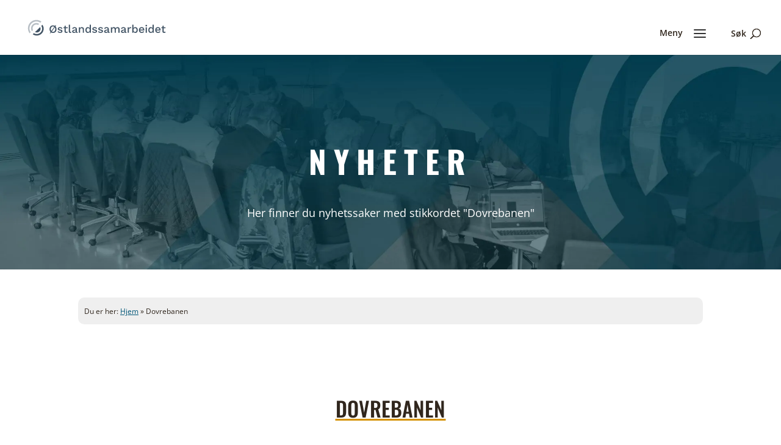

--- FILE ---
content_type: image/svg+xml
request_url: https://cdn-imgjp.nitrocdn.com/cOxZLpZZPXXCupnrVGhOVVuxnWraNqRQ/assets/images/source/rev-785c1be/www.ostlandssamarbeidet.no/wp-content/uploads/2022/03/2020-OS-logo-avlang-farger.svg
body_size: 2811
content:
<?xml version="1.0" encoding="utf-8"?>
<!-- Generator: Adobe Illustrator 24.1.0, SVG Export Plug-In . SVG Version: 6.00 Build 0)  -->
<svg version="1.1" id="Layer_1" xmlns="http://www.w3.org/2000/svg" xmlns:xlink="http://www.w3.org/1999/xlink" x="0px" y="0px"
	 viewBox="0 0 841.9 164.4" style="enable-background:new 0 0 841.9 164.4;" xml:space="preserve">
<style type="text/css">
	.st0{fill:#415364;}
	.st1{fill:#B8BFC5;}
</style>
<g>
	<g>
		<path class="st0" d="M196.6,82.1c0.9,2.7,1.4,5.7,1.4,9c0,4.3-0.8,8-2.3,11.2c-1.6,3.2-3.8,5.6-6.7,7.3c-2.9,1.7-6.3,2.5-10.2,2.5
			c-4,0-7.5-0.9-10.4-2.7l-3,4.1h-4.6l4.6-6.5c-1.9-1.9-3.3-4.1-4.3-6.9c-1-2.7-1.5-5.8-1.5-9.1c0-4.3,0.8-8,2.3-11.2
			c1.6-3.2,3.8-5.6,6.7-7.3c2.9-1.7,6.3-2.5,10.2-2.5c4.2,0,7.8,1,10.8,2.9l2.6-3.6h4.6l-4.3,6.1C194.3,77.2,195.7,79.4,196.6,82.1z
			 M169.7,79.8c-2.2,2.7-3.3,6.4-3.3,11.2c0,4.4,0.9,8,2.8,10.7L185.9,78c-1.9-1.4-4.3-2.2-7.2-2.2
			C174.9,75.8,171.9,77.1,169.7,79.8z M187.8,102.3c2.2-2.7,3.3-6.4,3.3-11.2c0-4.3-0.8-7.7-2.5-10.3l-16.5,23.7
			c1.9,1.2,4.1,1.9,6.7,1.9C182.6,106.3,185.7,105,187.8,102.3z"/>
		<path class="st0" d="M209.5,110.4c-2.4-1.1-4.2-2.7-5.5-4.9l4.4-3.8c0.8,1.8,2,3.1,3.6,3.9c1.6,0.8,3.6,1.2,5.9,1.2
			c2.1,0,3.7-0.3,4.9-1c1.2-0.7,1.7-1.6,1.7-2.7c0-1-0.5-1.8-1.6-2.4c-1.1-0.6-2.9-1.2-5.6-1.7c-4.6-0.9-7.8-2-9.6-3.5
			c-1.9-1.4-2.8-3.5-2.8-6.1c0-1.7,0.5-3.3,1.5-4.7c1-1.5,2.5-2.6,4.5-3.5c2-0.9,4.3-1.3,6.9-1.3c3.4,0,6.2,0.6,8.2,1.7
			c2.1,1.1,3.6,2.9,4.8,5.3l-4.7,3.5c-0.7-1.8-1.8-3.1-3.1-4c-1.3-0.8-3-1.3-5.1-1.3c-1.9,0-3.4,0.4-4.6,1.1
			c-1.2,0.8-1.8,1.6-1.8,2.6c0,1.1,0.5,2,1.6,2.7c1.1,0.7,3.1,1.3,6,1.8c4.4,0.8,7.5,1.9,9.3,3.3c1.8,1.4,2.7,3.5,2.7,6.1
			c0,2.8-1.2,5-3.6,6.7c-2.4,1.7-5.7,2.6-9.9,2.6C214.7,112.1,211.9,111.5,209.5,110.4z"/>
		<path class="st0" d="M260,109.4c-1,0.8-2.2,1.5-3.6,1.9c-1.4,0.5-3,0.7-4.6,0.7c-2.8,0-5.1-0.7-6.8-2.1c-1.7-1.4-2.6-3.6-2.6-6.6
			V85.7h-5.9v-5.2h5.9v-7.2l6.6-1.9v9.1h10.8v5.2h-10.8v16.4c0,1.5,0.4,2.6,1.2,3.3c0.8,0.7,1.9,1.1,3.3,1.1c1.9,0,3.6-0.7,5-2
			L260,109.4z"/>
		<path class="st0" d="M272.5,102.4c0,1.5,0.2,2.6,0.7,3.2c0.5,0.6,1.3,0.9,2.5,0.9c0.8,0,1.5-0.1,2-0.2c0.6-0.1,1.2-0.3,2.1-0.6
			l-0.7,5.3c-1.4,0.7-3.1,1-5.1,1c-2.8,0-4.8-0.7-6.1-2.1c-1.3-1.4-1.9-3.6-1.9-6.6V66.6h6.6V102.4z"/>
		<path class="st0" d="M315.7,106.9l-0.4,4.4c-1.1,0.5-2.4,0.7-3.8,0.7c-1.8,0-3.2-0.3-4.2-1s-1.7-1.9-2.1-3.5
			c-0.9,1.4-2.3,2.6-4.2,3.4c-1.9,0.8-3.9,1.2-6.2,1.2c-3,0-5.4-0.7-7.3-2.1c-1.9-1.4-2.8-3.4-2.8-6c0-2.4,1-4.5,3-6.1
			c2-1.7,5-2.9,9-3.6l7.8-1.4v-1.7c0-1.9-0.6-3.4-1.7-4.5c-1.1-1.1-2.7-1.6-4.6-1.6c-4.1,0-6.7,1.9-8,5.6l-5.1-2.7
			c0.7-2.5,2.3-4.4,4.5-5.9c2.3-1.4,5.1-2.2,8.4-2.2c4,0,7.2,0.9,9.5,2.8c2.3,1.9,3.5,4.6,3.5,8.2v14c0,0.8,0.2,1.4,0.5,1.7
			c0.3,0.4,0.9,0.6,1.8,0.6C314.4,107.1,315.1,107,315.7,106.9z M302,105.4c1.7-1.1,2.5-2.5,2.5-4.3v-3.7l-6.7,1.4
			c-2.1,0.4-3.7,1-4.8,1.7c-1,0.7-1.5,1.7-1.5,3c0,1.2,0.4,2,1.2,2.6c0.8,0.6,1.9,0.9,3.4,0.9C298.4,107,300.3,106.5,302,105.4z"/>
		<path class="st0" d="M346.9,82.9c2.2,2,3.2,4.8,3.2,8.5v20h-6.6V93.5c0-5.4-2.2-8.2-6.6-8.2c-2.3,0-4.3,0.8-5.9,2.4
			c-1.6,1.6-2.5,4-2.5,7.3v16.4h-6.6V80.5h5.9l0.3,5.1c1-1.9,2.4-3.4,4.3-4.3c1.8-0.9,3.9-1.4,6.2-1.4
			C341.9,79.9,344.7,80.9,346.9,82.9z"/>
		<path class="st0" d="M388.3,66.6v44.8h-5.8l-0.4-5.5c-0.9,1.9-2.3,3.3-4.1,4.4c-1.8,1.1-3.9,1.7-6.3,1.7c-4.2,0-7.6-1.4-10-4.2
			c-2.5-2.8-3.7-6.7-3.7-11.8c0-5,1.2-9,3.7-11.8c2.4-2.9,5.8-4.3,10-4.3c2.3,0,4.3,0.5,6,1.5s3,2.4,4,4.1V66.6H388.3z M379.4,104
			c1.5-1.9,2.3-4.4,2.3-7.6v-0.7c0-3.2-0.8-5.7-2.3-7.6c-1.5-1.8-3.6-2.7-6.2-2.7c-2.7,0-4.8,0.9-6.3,2.8c-1.5,1.9-2.3,4.5-2.3,7.9
			c0,3.4,0.8,6,2.3,7.9c1.5,1.9,3.6,2.8,6.3,2.8C375.8,106.7,377.9,105.8,379.4,104z"/>
		<path class="st0" d="M401,110.4c-2.4-1.1-4.2-2.7-5.5-4.9l4.4-3.8c0.8,1.8,2,3.1,3.6,3.9c1.6,0.8,3.6,1.2,5.9,1.2
			c2.1,0,3.7-0.3,4.9-1c1.2-0.7,1.7-1.6,1.7-2.7c0-1-0.5-1.8-1.6-2.4c-1.1-0.6-2.9-1.2-5.6-1.7c-4.6-0.9-7.8-2-9.6-3.5
			c-1.9-1.4-2.8-3.5-2.8-6.1c0-1.7,0.5-3.3,1.5-4.7c1-1.5,2.5-2.6,4.5-3.5c2-0.9,4.3-1.3,6.9-1.3c3.4,0,6.2,0.6,8.2,1.7
			c2.1,1.1,3.6,2.9,4.8,5.3l-4.7,3.5c-0.7-1.8-1.8-3.1-3.1-4c-1.3-0.8-3-1.3-5.1-1.3c-1.9,0-3.4,0.4-4.6,1.1
			c-1.2,0.8-1.8,1.6-1.8,2.6c0,1.1,0.5,2,1.6,2.7c1.1,0.7,3.1,1.3,6,1.8c4.4,0.8,7.5,1.9,9.3,3.3c1.8,1.4,2.7,3.5,2.7,6.1
			c0,2.8-1.2,5-3.6,6.7c-2.4,1.7-5.7,2.6-9.9,2.6C406.1,112.1,403.4,111.5,401,110.4z"/>
		<path class="st0" d="M433.9,110.4c-2.4-1.1-4.2-2.7-5.5-4.9l4.4-3.8c0.8,1.8,2,3.1,3.6,3.9c1.6,0.8,3.6,1.2,5.9,1.2
			c2.1,0,3.7-0.3,4.9-1c1.2-0.7,1.7-1.6,1.7-2.7c0-1-0.5-1.8-1.6-2.4c-1.1-0.6-2.9-1.2-5.6-1.7c-4.6-0.9-7.8-2-9.6-3.5
			c-1.9-1.4-2.8-3.5-2.8-6.1c0-1.7,0.5-3.3,1.5-4.7c1-1.5,2.5-2.6,4.5-3.5c2-0.9,4.3-1.3,6.9-1.3c3.4,0,6.2,0.6,8.2,1.7
			c2.1,1.1,3.6,2.9,4.8,5.3l-4.7,3.5c-0.7-1.8-1.8-3.1-3.1-4c-1.3-0.8-3-1.3-5.1-1.3c-1.9,0-3.4,0.4-4.6,1.1
			c-1.2,0.8-1.8,1.6-1.8,2.6c0,1.1,0.5,2,1.6,2.7c1.1,0.7,3.1,1.3,6,1.8c4.4,0.8,7.5,1.9,9.3,3.3c1.8,1.4,2.7,3.5,2.7,6.1
			c0,2.8-1.2,5-3.6,6.7c-2.4,1.7-5.7,2.6-9.9,2.6C439.1,112.1,436.3,111.5,433.9,110.4z"/>
		<path class="st0" d="M492.8,106.9l-0.4,4.4c-1.1,0.5-2.4,0.7-3.8,0.7c-1.8,0-3.2-0.3-4.2-1c-1.1-0.7-1.7-1.9-2.1-3.5
			c-0.9,1.4-2.3,2.6-4.2,3.4c-1.9,0.8-3.9,1.2-6.2,1.2c-3,0-5.4-0.7-7.3-2.1c-1.9-1.4-2.8-3.4-2.8-6c0-2.4,1-4.5,3-6.1
			c2-1.7,5-2.9,9-3.6l7.8-1.4v-1.7c0-1.9-0.6-3.4-1.7-4.5c-1.1-1.1-2.7-1.6-4.6-1.6c-4.1,0-6.7,1.9-8,5.6l-5.1-2.7
			c0.7-2.5,2.3-4.4,4.5-5.9c2.3-1.4,5.1-2.2,8.4-2.2c4,0,7.2,0.9,9.5,2.8c2.3,1.9,3.5,4.6,3.5,8.2v14c0,0.8,0.2,1.4,0.5,1.7
			c0.3,0.4,0.9,0.6,1.8,0.6C491.4,107.1,492.1,107,492.8,106.9z M479.1,105.4c1.7-1.1,2.5-2.5,2.5-4.3v-3.7l-6.7,1.4
			c-2.1,0.4-3.7,1-4.8,1.7c-1,0.7-1.5,1.7-1.5,3c0,1.2,0.4,2,1.2,2.6c0.8,0.6,1.9,0.9,3.4,0.9C475.4,107,477.4,106.5,479.1,105.4z"
			/>
		<path class="st0" d="M541.9,81.2c1.7,0.8,3.1,2.1,4.1,3.9c1,1.7,1.5,3.9,1.5,6.4v20h-6.6v-19c0-2.4-0.6-4.2-1.7-5.4
			c-1.2-1.2-2.7-1.7-4.6-1.7c-2.3,0-4.2,0.8-5.7,2.5s-2.3,3.9-2.3,6.8v16.8h-6.6v-19c0-2.4-0.6-4.2-1.7-5.4
			c-1.2-1.2-2.7-1.7-4.6-1.7c-1.3,0-2.6,0.3-3.8,1c-1.2,0.7-2.2,1.7-3,3.2c-0.8,1.4-1.2,3.3-1.2,5.4v16.4h-6.6V80.5h5.9l0.3,5.1
			c1-1.9,2.4-3.3,4.2-4.3c1.8-1,3.7-1.5,5.8-1.5c2.3,0,4.4,0.5,6.3,1.6c1.9,1,3.3,2.6,4.2,4.6c0.9-2,2.4-3.6,4.4-4.6
			c2-1,4-1.6,6.3-1.6C538.3,79.9,540.1,80.4,541.9,81.2z"/>
		<path class="st0" d="M586.1,106.9l-0.4,4.4c-1.1,0.5-2.4,0.7-3.8,0.7c-1.8,0-3.2-0.3-4.2-1c-1-0.7-1.7-1.9-2.1-3.5
			c-0.9,1.4-2.3,2.6-4.2,3.4c-1.9,0.8-3.9,1.2-6.2,1.2c-3,0-5.4-0.7-7.3-2.1c-1.9-1.4-2.8-3.4-2.8-6c0-2.4,1-4.5,3-6.1
			c2-1.7,5-2.9,9-3.6l7.8-1.4v-1.7c0-1.9-0.6-3.4-1.7-4.5c-1.1-1.1-2.7-1.6-4.6-1.6c-4.1,0-6.7,1.9-8,5.6l-5.1-2.7
			c0.7-2.5,2.3-4.4,4.5-5.9c2.3-1.4,5.1-2.2,8.4-2.2c4,0,7.2,0.9,9.5,2.8c2.3,1.9,3.5,4.6,3.5,8.2v14c0,0.8,0.2,1.4,0.5,1.7
			c0.3,0.4,0.9,0.6,1.8,0.6C584.7,107.1,585.5,107,586.1,106.9z M572.4,105.4c1.7-1.1,2.5-2.5,2.5-4.3v-3.7l-6.7,1.4
			c-2.1,0.4-3.7,1-4.8,1.7c-1,0.7-1.5,1.7-1.5,3c0,1.2,0.4,2,1.2,2.6c0.8,0.6,1.9,0.9,3.4,0.9C568.8,107,570.7,106.5,572.4,105.4z"
			/>
		<path class="st0" d="M611.6,80.5l-1,6.1c-0.9-0.5-2.2-0.8-3.9-0.8c-1.3,0-2.6,0.4-3.7,1.1c-1.2,0.7-2.1,1.8-2.9,3.2
			c-0.8,1.4-1.1,3.1-1.1,5.1v16.4h-6.6V80.5h5.6l0.6,5.6c1.7-4.1,5-6.2,9.8-6.2C609.7,79.9,610.8,80.1,611.6,80.5z"/>
		<path class="st0" d="M644.4,84.2c2.4,2.9,3.6,6.8,3.6,11.8c0,5-1.2,8.9-3.6,11.8c-2.4,2.8-5.8,4.2-10,4.2c-2.4,0-4.6-0.6-6.4-1.7
			c-1.8-1.2-3.2-2.7-4.1-4.6l-0.3,5.7h-5.8V66.6h6.6v18.8c0.9-1.7,2.3-3.1,4-4.1c1.7-1,3.7-1.5,6-1.5
			C638.7,79.9,642,81.4,644.4,84.2z M639.2,103.9c1.5-1.9,2.3-4.5,2.3-7.9c0-3.4-0.8-6-2.3-7.9c-1.5-1.9-3.6-2.8-6.3-2.8
			c-2.5,0-4.5,0.8-6,2.5c-1.5,1.7-2.3,4-2.5,7v2.3c0.2,3,1,5.4,2.5,7c1.5,1.7,3.5,2.5,6,2.5C635.6,106.7,637.7,105.8,639.2,103.9z"
			/>
		<path class="st0" d="M683.8,98.5h-22.6c0.4,2.7,1.3,4.8,2.9,6.2c1.6,1.4,3.6,2.1,6.1,2.1c2,0,3.7-0.4,5-1.1
			c1.3-0.7,2.3-1.8,2.7-3.1l5.5,2.3c-2.3,4.8-6.7,7.2-13.3,7.2c-4.9,0-8.7-1.4-11.4-4.3s-4.1-6.8-4.1-11.8c0-5.1,1.3-9,4-11.8
			c2.6-2.8,6.3-4.2,11.1-4.2c4.5,0,8.1,1.4,10.6,4.1c2.5,2.8,3.8,6.4,3.8,11C684,96.3,683.9,97.4,683.8,98.5z M663.9,87.3
			c-1.5,1.4-2.4,3.4-2.7,6.1h16.7c-0.3-2.6-1.2-4.6-2.6-6.1c-1.4-1.4-3.3-2.2-5.5-2.2C667.3,85.2,665.4,85.9,663.9,87.3z"/>
		<path class="st0" d="M691.9,74.3c-0.8-0.7-1.2-1.7-1.2-3.1c0-1.3,0.4-2.3,1.2-3c0.8-0.7,1.9-1,3.3-1c1.4,0,2.5,0.3,3.2,1
			c0.8,0.7,1.1,1.7,1.1,3c0,1.3-0.4,2.3-1.1,3.1c-0.8,0.7-1.8,1.1-3.2,1.1C693.8,75.4,692.7,75,691.9,74.3z M698.5,111.4h-6.6V80.5
			h6.6V111.4z"/>
		<path class="st0" d="M736.8,66.6v44.8H731l-0.4-5.5c-0.9,1.9-2.3,3.3-4.1,4.4c-1.8,1.1-3.9,1.7-6.3,1.7c-4.2,0-7.6-1.4-10-4.2
			c-2.5-2.8-3.7-6.7-3.7-11.8c0-5,1.2-9,3.7-11.8c2.4-2.9,5.8-4.3,10-4.3c2.3,0,4.3,0.5,6,1.5c1.7,1,3,2.4,4,4.1V66.6H736.8z
			 M727.9,104c1.5-1.9,2.3-4.4,2.3-7.6v-0.7c0-3.2-0.8-5.7-2.3-7.6c-1.5-1.8-3.6-2.7-6.2-2.7c-2.7,0-4.8,0.9-6.3,2.8
			c-1.5,1.9-2.3,4.5-2.3,7.9c0,3.4,0.8,6,2.3,7.9c1.5,1.9,3.6,2.8,6.3,2.8C724.3,106.7,726.3,105.8,727.9,104z"/>
		<path class="st0" d="M774,98.5h-22.6c0.4,2.7,1.3,4.8,2.9,6.2c1.6,1.4,3.6,2.1,6.1,2.1c2,0,3.7-0.4,5-1.1c1.3-0.7,2.3-1.8,2.7-3.1
			l5.5,2.3c-2.3,4.8-6.7,7.2-13.3,7.2c-4.9,0-8.7-1.4-11.4-4.3c-2.7-2.8-4.1-6.8-4.1-11.8c0-5.1,1.3-9,4-11.8
			c2.6-2.8,6.3-4.2,11.1-4.2c4.5,0,8.1,1.4,10.6,4.1c2.5,2.8,3.8,6.4,3.8,11C774.2,96.3,774.1,97.4,774,98.5z M754.1,87.3
			c-1.5,1.4-2.4,3.4-2.7,6.1H768c-0.3-2.6-1.2-4.6-2.6-6.1c-1.4-1.4-3.3-2.2-5.5-2.2C757.5,85.2,755.6,85.9,754.1,87.3z"/>
		<path class="st0" d="M802.2,109.4c-1,0.8-2.2,1.5-3.6,1.9c-1.4,0.5-3,0.7-4.6,0.7c-2.8,0-5.1-0.7-6.8-2.1
			c-1.7-1.4-2.6-3.6-2.6-6.6V85.7h-5.9v-5.2h5.9v-7.2l6.6-1.9v9.1H802v5.2h-10.8v16.4c0,1.5,0.4,2.6,1.2,3.3
			c0.8,0.7,1.9,1.1,3.3,1.1c1.9,0,3.6-0.7,5-2L802.2,109.4z"/>
	</g>
</g>
<g>
	<path class="st0" d="M109.7,88.7c0-3.5-0.9-6.7-2.4-9.6l-28.1,28.1c2.9,1.5,6.1,2.4,9.6,2.4C100.3,109.7,109.7,100.3,109.7,88.7z"
		/>
	<path class="st0" d="M118.4,88.7c0,16.3-13.3,29.6-29.6,29.6c-5.9,0-11.3-1.7-16-4.7l-6.1,6.1c6.2,4.4,13.8,7.1,22.1,7.1
		c21,0,38.2-17.1,38.2-38.2c0-8.2-2.6-15.8-7.1-22.1l-6.1,6.1C116.6,77.4,118.4,82.8,118.4,88.7z"/>
	<path class="st1" d="M48.4,86.5c0-21,17.1-38.2,38.2-38.2c8.1,0,15.6,2.6,21.8,6.9l6.2-6.2c-7.8-5.9-17.5-9.4-28-9.4
		c-25.8,0-46.8,21-46.8,46.8c0,10.5,3.5,20.2,9.4,28l6.2-6.2C50.9,102.2,48.4,94.6,48.4,86.5z"/>
	<path class="st1" d="M65.6,86.5c0-11.6,9.4-21,21-21c3.3,0,6.5,0.9,9.3,2.3l6.4-6.4c-4.6-2.9-9.9-4.5-15.7-4.5
		c-16.3,0-29.6,13.3-29.6,29.6c0,5.8,1.7,11.1,4.5,15.7l6.4-6.4C66.4,93,65.6,89.9,65.6,86.5z"/>
</g>
</svg>


--- FILE ---
content_type: image/svg+xml
request_url: https://cdn-imgjp.nitrocdn.com/cOxZLpZZPXXCupnrVGhOVVuxnWraNqRQ/assets/images/source/rev-785c1be/www.ostlandssamarbeidet.no/wp-content/uploads/2021/07/OS-favicon.svg
body_size: 582
content:
<?xml version="1.0" encoding="utf-8"?>
<!-- Generator: Adobe Illustrator 24.1.2, SVG Export Plug-In . SVG Version: 6.00 Build 0)  -->
<svg version="1.1" id="Layer_1" xmlns="http://www.w3.org/2000/svg" xmlns:xlink="http://www.w3.org/1999/xlink" x="0px" y="0px"
	 viewBox="0 0 450 450" style="enable-background:new 0 0 450 450;" xml:space="preserve">
<style type="text/css">
	.st0{fill:#415364;}
	.st1{fill:#B8BFC5;}
</style>
<g>
	<path class="st0" d="M346.14,249.95c0-15.88-4.24-30.65-11.08-43.87L206.1,335.05c13.21,6.84,27.97,11.08,43.85,11.08
		C302.99,346.13,346.14,302.98,346.14,249.95z"/>
	<path class="st0" d="M385.95,249.95c0,74.99-61.01,135.98-136,135.98c-26.95,0-52.03-7.98-73.18-21.55l-28.1,28.09
		C177.3,412.87,212.2,425,249.95,425C346.47,425,425,346.47,425,249.95c0-37.75-12.13-72.65-32.53-101.27l-28.09,28.08
		C377.97,197.92,385.95,223,385.95,249.95z"/>
	<path class="st1" d="M64.81,239.86c0-96.52,78.53-175.05,175.05-175.05c37.25,0,71.75,11.79,100.16,31.7l28.4-28.39
		C332.51,41.17,288.09,25,239.86,25C121.39,25,25,121.39,25,239.86c0,48.23,16.17,92.65,43.11,128.55l28.4-28.39
		C76.6,311.61,64.81,277.11,64.81,239.86z"/>
	<path class="st1" d="M143.68,239.86c0-53.04,43.15-96.19,96.17-96.19c15.36,0,29.71,3.96,42.61,10.4l29.38-29.38
		c-20.91-13.12-45.54-20.83-71.98-20.83c-74.99,0-135.98,61.01-135.98,136c0,26.45,7.71,51.07,20.82,71.97l29.38-29.38
		C147.64,269.55,143.68,255.22,143.68,239.86z"/>
</g>
</svg>


--- FILE ---
content_type: image/svg+xml
request_url: https://cdn-imgjp.nitrocdn.com/cOxZLpZZPXXCupnrVGhOVVuxnWraNqRQ/assets/images/source/rev-785c1be/www.ostlandssamarbeidet.no/wp-content/uploads/2021/06/GB-flagg.svg
body_size: 4911
content:
<?xml version="1.0" encoding="utf-8"?>
<!-- Generator: Adobe Illustrator 24.1.2, SVG Export Plug-In . SVG Version: 6.00 Build 0)  -->
<svg version="1.1" id="Layer_1" xmlns="http://www.w3.org/2000/svg" xmlns:xlink="http://www.w3.org/1999/xlink" x="0px" y="0px"
	 viewBox="0 0 409.6 273.6" style="enable-background:new 0 0 409.6 273.6;" xml:space="preserve">
<style type="text/css">
	.st0{fill:#D70027;}
	.st1{fill:#EFEFEF;}
	.st2{fill:#0052B3;}
	.st3{fill:#FEFEFE;}
	.st4{fill:#548AC9;}
	.st5{fill:#E1546D;}
	.st6{fill:#F4F4F4;}
	.st7{fill:#F4F1F2;}
</style>
<g>
	<path class="st0" d="M0.01,162.7c0-16.99,0-33.99,0-50.98c1.29-1.7,3.18-1.74,5.06-1.78c5.45-0.1,10.9-0.05,16.36-0.05
		c48.54,0,97.07,0,145.61,0c0.93,0,1.86,0,2.79,0c6.51-0.06,7.1-0.59,7.11-7.04c0.03-31.46-0.02-62.92,0.05-94.38
		c0.01-2.57-0.67-5.38,1.57-7.53c1.79-0.69,3.66-0.34,5.48-0.32c15.3,0.11,30.61-0.33,45.91,0.22c2.39,2.07,1.68,4.9,1.68,7.46
		c0.07,30.77,0.04,61.53,0.04,92.3c0,1.72-0.01,3.45,0.07,5.17c0.12,2.53,1.41,3.9,3.96,4.05c1.86,0.11,3.72,0.08,5.58,0.08
		c53.01,0,106.02-0.02,159.03,0.04c2.82,0,5.91-0.82,8.34,1.56c0.67,1.52,0.34,3.12,0.33,4.68c-0.12,15.54,0.33,31.08-0.22,46.62
		c-1.06,1.49-2.68,1.56-4.28,1.65c-2.12,0.11-4.25,0.08-6.38,0.08c-51.81,0-103.62,0-155.42,0c-1.59,0-3.19-0.02-4.78,0.01
		c-5.39,0.11-6.2,0.85-6.21,6.32c-0.05,31.43,0.01,62.85-0.07,94.28c-0.01,2.56,0.71,5.38-1.6,7.5c-0.85,0.53-1.8,0.38-2.72,0.38
		c-15.41,0.01-30.83,0.01-46.24,0c-0.79,0-1.6,0.09-2.34-0.32c-2.11-1.48-1.73-3.76-1.74-5.81c-0.11-15.91-0.04-31.83-0.05-47.74
		c-0.01-15.78,0.02-31.56-0.01-47.35c-0.01-6.74-0.52-7.27-7.26-7.27c-53.68-0.02-107.35,0.01-161.03-0.06
		C5.71,164.48,2.45,165.4,0.01,162.7z"/>
	<path class="st1" d="M179,1.12c-0.08,1.59-0.22,3.17-0.22,4.76c-0.01,33.83-0.08,67.67,0.09,101.5c0.02,3.78-1.14,4.42-4.6,4.42
		c-58.09-0.1-116.17-0.07-174.26-0.07c0-7.17,0-14.34,0-21.51c1.78-2.23,4.32-1.73,6.65-1.74c25.53-0.04,51.05-0.02,76.58-0.03
		c1.33,0,2.66,0.09,4.36-0.11c-10-5.69-19.81-11.07-29.61-16.49C40.22,62.02,22.52,52.07,4.68,42.36c-2.05-1.12-3.63-2.64-4.67-4.73
		c0-3.72,0-7.44,0-11.15c1.77-1.07,3.32-0.26,4.86,0.59c34.65,19.12,69.28,38.25,103.8,57.6c4.62,2.59,9.25,4.11,14.7,3.93
		c10.1-0.34,20.21-0.14,30.32-0.07C120.82,70.18,87.83,52,54.92,33.68c-16.82-9.37-33.69-18.65-50.51-28c-1.8-1-3.27-2.21-4.4-3.89
		c0-0.27,0-0.53,0-0.8c2.44-0.84,4.96-0.36,7.44-0.37c11.48-0.06,22.96-0.03,34.44-0.03C47.34,1.56,52.02,4.36,56.74,7
		c32.17,17.99,64.5,35.67,96.64,53.71c0.58,0.32,1.19,0.59,1.76,0.92c1.72,0.98,2.76,0.82,2.72-1.46c-0.02-0.93,0-1.86,0-2.78
		c0.01-17.1-0.05-34.2,0.05-51.29c0.01-2.11-0.57-4.72,2.55-5.5C166.65,0.92,172.86-0.09,179,1.12z"/>
	<path class="st1" d="M229.7,272.65c0.05-22.43,0.1-44.85,0.14-67.28c0.02-12.87,0.13-25.75-0.08-38.62
		c-0.05-3.29,0.74-4.13,4.09-4.13c57.04,0.11,114.08,0.08,171.12,0.08c1.2,0,2.39-0.06,3.59-0.09c0.98,6.92,0.19,13.87,0.43,20.8
		c-0.34,2.03-1.92,2.32-3.56,2.46c-1.99,0.16-3.99,0.1-5.98,0.1c-25.92,0.01-51.85-0.01-78.48,0.01c7.88,4.67,15.38,8.69,22.82,12.8
		c20.1,11.11,40.13,22.36,60.28,33.38c2.08,1.14,4.15,2.45,4.9,4.97c0.06,3.33,0.02,6.65,0.02,9.97c-1.42,2.82-3.43,1.21-4.94,0.38
		c-9.54-5.22-19.08-10.45-28.57-15.77c-15.39-8.63-30.84-17.13-46.26-25.71c-10.9-6.06-21.79-12.13-32.72-18.13
		c-2.45-1.34-4.84-1.96-7.56-1.96c-11.53,0-23.06,0.07-34.21-0.03c10.69,5.7,21.53,11.85,32.43,17.9
		c15.77,8.75,31.56,17.48,47.32,26.26c23.05,12.85,46.22,25.51,69.21,38.48c1.26,0.71,2.62,1.36,3.28,2.78
		c0.55,1.17,0.15,1.75-1.15,1.72c-11.89,0-23.77-0.01-35.65,0.02c-1.29,0-2.64-0.35-3.87,0.38c-0.27,0-0.53,0-0.8,0
		c-0.79-0.69-1.81-0.73-2.75-1.01c-9.5-3.26-17.75-8.95-26.47-13.7c-15.97-8.71-31.85-17.58-47.73-26.45
		c-10.9-6.08-21.87-12.03-32.71-18.21c-0.58-0.33-1.18-0.62-1.75-0.96c-2.15-1.28-3.52-1.19-3.36,1.81c0.05,0.93,0,1.86,0,2.79
		c0,16.33,0.01,32.66-0.02,48.98c0,1.97,0.3,4.01-0.93,5.8c-0.25,0.33-0.52,0.65-0.8,0.95c-0.27,0-0.53,0-0.8,0
		c-5.93-0.93-11.91-0.09-17.86-0.45C230.13,272.87,229.92,272.76,229.7,272.65z"/>
	<path class="st1" d="M0.01,162.7c58.11,0,116.23,0.04,174.34-0.09c3.64-0.01,4.53,0.91,4.51,4.52
		c-0.15,33.72-0.09,67.43-0.08,101.15c0,1.46,0.09,2.91,0.14,4.37c-0.21,0.11-0.42,0.22-0.64,0.33c-5.95,0.36-11.93-0.49-17.86,0.45
		c-0.27,0-0.53,0-0.8,0c-0.29-0.3-0.56-0.62-0.81-0.96c-1.29-1.91-0.92-4.1-0.92-6.19c-0.03-20.16-0.02-40.31-0.02-60.47
		c0-0.93,0.03-1.86-0.01-2.78c-0.16-3.26-0.73-3.69-3.49-2.14c-9.83,5.52-19.74,10.91-29.58,16.41
		c-15.52,8.67-31.08,17.26-46.61,25.89c-15.88,8.83-31.81,17.57-47.65,26.49c-2.23,1.26-4.71,1.77-7.02,2.74
		c-0.94,0.28-1.97,0.32-2.76,1.01c-0.27,0-0.53,0-0.8,0c-5.77-0.87-11.58-0.17-17.36-0.4c-1.93-0.18-1.26-1.32-0.7-2.2
		c0.89-1.38,2.33-2.17,3.72-2.93c17.7-9.67,35.3-19.53,52.94-29.31c22.86-12.69,45.75-25.31,68.57-38.06
		c8.69-4.85,17.39-9.69,26.49-14.61c-12.07,0.04-23.81-0.01-35.55,0.04c-1.81,0.01-3.34,0.66-4.88,1.5
		c-18.99,10.35-37.84,20.97-56.77,31.43c-15.33,8.47-30.63,17.01-45.99,25.43c-1.75,0.96-3.43,2.03-5.2,2.94
		c-1.64,0.85-3.31,1.86-5.23,0.68c0-7.97,0-15.93,0-23.9c2.59-4.47,7.48-5.81,11.56-8.09c17.35-9.69,34.73-19.33,52.13-28.94
		c0.33-0.19,0.71-0.33,0.92-0.77c-1.25-0.56-2.56-0.25-3.83-0.25c-18.18-0.03-36.36,0-54.54-0.03c-2.22,0-4.59,0.36-6.24-1.74
		C0.01,177.04,0.01,169.87,0.01,162.7z"/>
	<path class="st0" d="M0.01,1.79c1.2-0.32,2,0.56,2.89,1.05c51.17,28.34,102.33,56.71,153.48,85.09c0.76,0.42,1.78,0.59,2.3,2.09
		c-5.92,0-11.67,0.01-17.42,0c-8.77-0.02-17.96,1.56-26.19-0.55c-8.22-2.11-15.49-7.9-23.15-12.13
		C61.28,60.4,30.64,43.44,0.01,26.48C0.01,18.25,0.01,10.02,0.01,1.79z"/>
	<path class="st0" d="M0.01,247.94c30.51-16.88,61.03-33.76,91.54-50.64c5.8-3.21,11.7-6.26,17.36-9.71
		c3.89-2.37,7.83-3.36,12.39-3.25c11.03,0.25,22.06,0.08,33.09,0.08c1.26,0,2.51,0,4.07,0c-0.97,1.93-2.51,2.22-3.7,2.88
		c-49.97,27.74-99.97,55.45-149.95,83.18c-1.14,0.63-2.21,1.41-3.32,2.12c-0.48,0.49-0.98,0.57-1.49,0.04
		C0.01,264.4,0.01,256.17,0.01,247.94z"/>
	<path class="st2" d="M0.01,37.63C30.95,54.78,61.9,71.93,92.85,89.07c-0.05,0.3-0.11,0.6-0.16,0.9c-1.38,0-2.76,0-4.14,0
		c-27.93,0-55.85,0-83.78,0.01c-1.59,0-3.17,0.15-4.76,0.22C0.01,72.69,0.01,55.16,0.01,37.63z"/>
	<path class="st2" d="M0.01,184.21c15.42,0.07,30.83,0.15,46.25,0.2c7.97,0.03,15.95,0,23.87,0c0.51,0.99-0.16,1.24-0.73,1.56
		c-22.74,12.62-45.48,25.25-68.23,37.85c-0.32,0.18-0.76,0.15-1.15,0.21C0.01,210.77,0.01,197.49,0.01,184.21z"/>
	<path class="st3" d="M408.58,248.01c-0.02-3.8-0.04-7.6-0.06-11.41c-1.37-1.76-1.72-3.78-1.72-5.95
		c-0.02-13.59-0.05-27.18,0.03-40.77c0.01-1.94-0.22-4.03,1.66-5.44c0.02-7.28,0.05-14.55,0.07-21.83c0-16.93,0-33.87,0-50.8
		c-1.57-1.34-1.72-3.16-1.73-5.03c-0.03-5.52-0.19-11.03,0.18-16.54c-0.41-13.24-0.3-26.48-0.04-39.73
		c-0.38-7.92-0.16-15.84,0-23.75c-0.38-5.82-0.06-11.65-0.18-17.48c-0.04-1.84,0.16-3.73-0.77-5.44c-0.76-1.01-1.61-1.54-3.02-1.36
		c-5.25,0.65-10.54,0.17-15.82,0.42c-3.55-1.29-7.11-0.01-10.65-0.02c-35.05-0.1-70.1-0.05-105.15-0.08
		c-7.43-0.01-14.87,0.24-22.3-0.22c-4.77,0.33-9.55,0.23-14.32,0.19c-1.9-0.02-3.71-0.27-5.15-1.67c-16.87,0-33.73,0.01-50.6,0.01
		c-6.53-0.01-13.05-0.01-19.58-0.02c-1.8,2.21-4.36,1.67-6.67,1.68c-17.14,0.08-34.27,0.04-51.41,0.04
		c-15.94,0-31.88-0.01-47.82,0.01c-3.48,0-6.9-0.28-10.13-1.69C28.92,1.09,14.47,1.04,0.01,0.99C0.73-0.66,2.16,0.25,3.2,0.24
		c16.08-0.07,32.17-0.05,48.25-0.05c118.17,0,236.35,0.01,354.52-0.07c2.77,0,3.52,0.43,3.52,3.41
		c-0.11,88.9-0.08,177.81-0.13,266.71c0,1.03,0.9,2.47-0.75,3.18c-0.33-0.4-0.59-0.84-0.78-1.33c-1.98-7.37-0.93-14.84-0.66-22.28
		C407.2,249.03,407.89,248.45,408.58,248.01z"/>
	<path class="st4" d="M159.62,272.64c0,0.27,0,0.53,0,0.8c-46.29,0-92.57,0-138.86,0c0.36-0.73,0.88-1.26,1.71-1.43
		c6-1.48,12.12-1.19,18.21-1.19c37.03,0,74.07-0.02,111.1,0.04C154.47,270.86,157.45,270.12,159.62,272.64z"/>
	<path class="st4" d="M363.83,271.97c0.85,0.15,1.37,0.69,1.68,1.46c-38.84,0-77.68,0-116.51,0c0-0.27,0-0.53,0-0.8
		c2.03-2.42,4.87-1.78,7.43-1.79c29.2-0.06,58.39-0.04,87.59-0.03C350.65,270.82,357.3,270.44,363.83,271.97z"/>
	<path class="st5" d="M178.91,272.65c16.93,0,33.86,0,50.79,0l0.14-0.18l0.2,0.12c0.37,0.38,0.31,0.66-0.19,0.84
		c-17.02,0-34.05,0-51.07,0c-0.5-0.18-0.56-0.46-0.19-0.84l0.2-0.12L178.91,272.65z"/>
	<path class="st6" d="M408.62,272.67c0.03,0.25,0.03,0.51-0.01,0.76c-14.1,0-28.2,0-42.3,0c1.39-1.1,3.03-0.78,4.59-0.79
		c12.06-0.03,24.11-0.03,36.17-0.04C407.61,272.15,408.12,272.17,408.62,272.67z"/>
	<path class="st7" d="M0.01,272.64c0.5-0.01,0.99-0.03,1.49-0.04c4.76,0.01,9.52,0.02,14.27,0.05c1.44,0.01,2.93-0.23,4.18,0.79
		c-6.12,0-12.24,0.02-18.35-0.04C1.1,273.38-0.11,274.21,0.01,272.64z"/>
	<path class="st6" d="M178.58,272.59c0.06,0.28,0.13,0.56,0.19,0.84c-6.12,0-12.24,0-18.35,0c4.37-1.7,8.92-0.41,13.38-0.78
		C175.38,272.52,176.98,272.61,178.58,272.59z"/>
	<path class="st6" d="M229.84,273.43c0.06-0.28,0.13-0.56,0.19-0.84c4.65,0.02,9.3,0.02,13.95,0.05c1.44,0.01,2.95-0.23,4.21,0.79
		C242.08,273.43,235.96,273.43,229.84,273.43z"/>
	<path class="st1" d="M408.48,89.97c0.03,7.28,0.06,14.56,0.08,21.85c-28.97-0.03-57.95-0.07-86.92-0.09
		c-29.24-0.02-58.48-0.06-87.72,0.07c-3.23,0.01-4.18-0.64-4.17-4.05c0.14-33.96,0.09-67.93,0.08-101.89c0-1.59-0.16-3.17-0.24-4.76
		c6.53,0,13.07-0.01,19.6-0.01c2.02,1.74,1.52,4.13,1.52,6.33c0.04,20.18,0.02,40.35,0.02,60.53c0,0.93-0.01,1.86,0,2.79
		c0.07,4.19,0.6,4.46,4.26,2.41c20.95-11.77,42.03-23.31,63.03-35.01c20.18-11.24,40.48-22.28,60.55-33.72
		c2.83-1.61,5.97-2.17,8.96-3.26c6.04-0.05,12.08-0.11,18.11-0.15c1.04-0.01,2.12-0.07,2.95,0.78c-3.25,4.79-8.74,6.36-13.41,8.96
		c-35.26,19.63-70.59,39.15-105.91,58.66c-11.36,6.28-22.77,12.49-34.2,19.08c11.38,0,22.54-0.03,33.71,0.02
		c2.77,0.01,5.21-0.77,7.59-2.05c13.55-7.31,26.97-14.87,40.44-22.33c15.56-8.62,31.13-17.24,46.66-25.91
		c6.26-3.5,12.57-6.91,18.81-10.44c1.92-1.09,3.82-2.62,6.29-1.38c0.01,8,0.02,16,0.02,24c-3.71,5.09-9.7,6.82-14.82,9.74
		c-16.26,9.27-32.75,18.15-49.05,27.35c-0.33,0.19-0.73,0.33-0.84,0.95c19.43,0.02,38.84-0.02,58.25,0.03
		C404.32,88.49,406.71,87.99,408.48,89.97z"/>
	<path class="st2" d="M43.38,1.13c38.68-0.01,77.36-0.03,116.04-0.04c0.14,1.31,0.39,2.62,0.39,3.92
		c0.03,19.08-0.04,38.16,0.07,57.24c0.02,3.26-0.41,3.91-3.54,2.17C119.79,44.03,83.16,23.75,46.55,3.44
		C45.4,2.8,44.17,2.27,43.38,1.13z"/>
	<path class="st2" d="M363.83,271.97c-1.55,1.14-3.34,0.64-5.01,0.64c-36.61,0.03-73.21,0.02-109.82,0.02
		c-0.07-20.54-0.14-41.09-0.21-61.63c-0.02-4.44,2.33-1.51,3.4-0.92c19.05,10.47,38.06,21.03,57.06,31.57
		C327.44,251.76,345.64,261.87,363.83,271.97z"/>
	<path class="st0" d="M408.62,272.67c-0.52-0.02-1.03-0.04-1.55-0.06c-15.62-8.75-31.21-17.55-46.85-26.24
		c-35.5-19.72-71.03-39.38-106.54-59.08c-1.25-0.69-2.46-1.46-4.57-2.72c2.05-0.09,3.15-0.18,4.24-0.18
		c12.23-0.01,24.46,0.05,36.69-0.05c2.62-0.02,4.87,0.59,7.15,1.86c37.11,20.64,74.25,41.22,111.39,61.81
		C408.59,256.23,408.61,264.45,408.62,272.67z"/>
	<path class="st2" d="M408.49,184.44c0.01,17.39,0.02,34.78,0.03,52.16c-27.14-15-54.27-30.01-81.41-45.01
		c-3.78-2.09-7.56-4.19-11.15-7.15C346.8,184.44,377.65,184.44,408.49,184.44z"/>
	<path class="st2" d="M159.62,272.64c-44.04,0-88.08,0.01-132.12-0.02c-1.68,0-3.46,0.47-5.03-0.62
		c45.56-25.27,91.12-50.55,136.62-75.79c1.07,0.98,0.72,1.95,0.72,2.81c0.02,23.62,0.02,47.24,0.01,70.85
		C159.82,270.79,159.69,271.71,159.62,272.64z"/>
	<path class="st2" d="M387.54,1.16c-1.07,0.76-2.08,1.62-3.22,2.26c-44.04,24.45-88.09,48.88-132.15,73.3
		c-0.9,0.5-1.84,0.95-2.7,1.4c-1.01-0.88-0.65-1.86-0.65-2.71c-0.02-23.6-0.03-47.2,0-70.8c0-1.18,0.26-2.35,0.39-3.53
		C288.8,1.12,328.4,1.15,368,1.18C374.51,1.19,381.02,1.17,387.54,1.16z"/>
	<path class="st0" d="M408.57,26.41c-37.02,20.5-74.05,40.99-111.04,61.55c-2.53,1.41-5.01,2.09-7.9,2.06
		c-13-0.11-26.01-0.05-39.02-0.05c-0.36-1.58,0.95-1.61,1.6-1.97c51.26-28.47,102.55-56.9,153.84-85.32c0.78-0.43,1.5-1.17,2.55-0.9
		C408.59,9.99,408.58,18.2,408.57,26.41z"/>
	<path class="st2" d="M408.48,89.97c-23.35,0-46.7,0-70.01,0c-0.54-1.39,0.62-1.45,1.18-1.76c22.36-12.43,44.73-24.83,67.12-37.21
		c0.55-0.3,1.22-0.39,1.83-0.58C408.55,63.59,408.52,76.78,408.48,89.97z"/>
</g>
</svg>


--- FILE ---
content_type: text/javascript
request_url: https://cdn-imgjp.nitrocdn.com/cOxZLpZZPXXCupnrVGhOVVuxnWraNqRQ/assets/static/optimized/rev-1209cf2/www.ostlandssamarbeidet.no/wp-content/plugins/divi-accessibility-2.0.5/public/js/nitro-min-c1b4cbd6708b307e77f855e022ac096f.da11y.js
body_size: 12
content:
;(function(o){const n=((window||{})._da11y||{}).active_outline_color||false;if(n){o(document).on("focusin",'input,button,a[role="tab"]',function(){const t=o(this);setTimeout(function(){if(t.is(".keyboard-outline")){t.css("outline-color",n)}})})}})(jQuery);